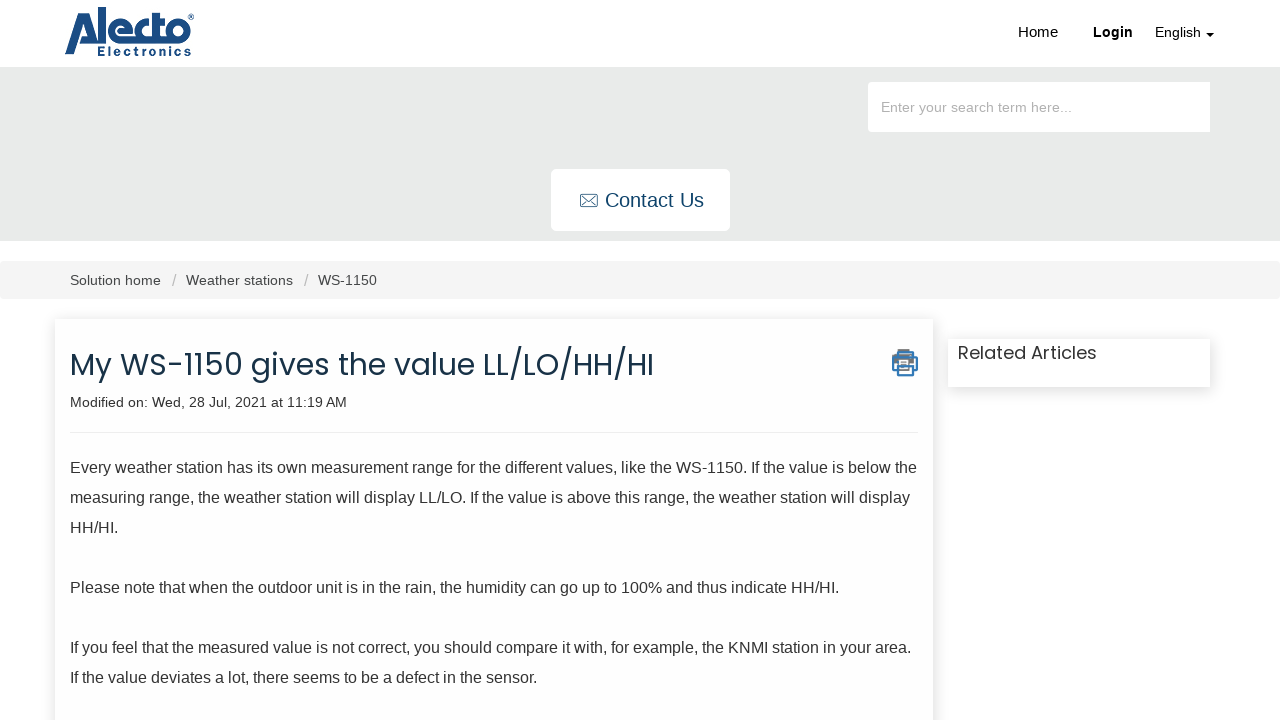

--- FILE ---
content_type: text/html; charset=utf-8
request_url: https://support.alecto.nl/en/support/solutions/articles/48001165540-my-ws-1150-gives-the-value-ll-lo-hh-hi
body_size: 10302
content:
<!DOCTYPE html>
       
        <!--[if lt IE 7]><html class="no-js ie6 dew-dsm-theme " lang="en" dir="ltr" data-date-format="non_us"><![endif]-->       
        <!--[if IE 7]><html class="no-js ie7 dew-dsm-theme " lang="en" dir="ltr" data-date-format="non_us"><![endif]-->       
        <!--[if IE 8]><html class="no-js ie8 dew-dsm-theme " lang="en" dir="ltr" data-date-format="non_us"><![endif]-->       
        <!--[if IE 9]><html class="no-js ie9 dew-dsm-theme " lang="en" dir="ltr" data-date-format="non_us"><![endif]-->       
        <!--[if IE 10]><html class="no-js ie10 dew-dsm-theme " lang="en" dir="ltr" data-date-format="non_us"><![endif]-->       
        <!--[if (gt IE 10)|!(IE)]><!--><html class="no-js  dew-dsm-theme " lang="en" dir="ltr" data-date-format="non_us"><!--<![endif]-->
	<head>
		
		<!-- Title for the page -->
<title> My WS-1150 gives the value LL/LO/HH/HI : Alecto </title>

<!-- Meta information -->

      <meta charset="utf-8" />
      <meta http-equiv="X-UA-Compatible" content="IE=edge,chrome=1" />
      <meta name="description" content= "" />
      <meta name="author" content= "" />
       <meta property="og:title" content="My WS-1150 gives the value LL/LO/HH/HI" />  <meta property="og:url" content="https://support.alecto.nl/en/support/solutions/articles/48001165540-my-ws-1150-gives-the-value-ll-lo-hh-hi" />  <meta property="og:description" content=" Every weather station has its own measurement range for the different values, like the WS-1150. If the value is below the measuring range, the weather station will display LL/LO. If the value is above this range, the weather station will display ..." />  <meta property="og:image" content="https://s3.amazonaws.com/cdn.freshdesk.com/data/helpdesk/attachments/production/48006840341/logo/ZLQ29wXD1IwJcUDxGb-7a5ADMYGNjGBy4A.png?X-Amz-Algorithm=AWS4-HMAC-SHA256&amp;amp;X-Amz-Credential=AKIAS6FNSMY2XLZULJPI%2F20260105%2Fus-east-1%2Fs3%2Faws4_request&amp;amp;X-Amz-Date=20260105T094901Z&amp;amp;X-Amz-Expires=604800&amp;amp;X-Amz-SignedHeaders=host&amp;amp;X-Amz-Signature=d38d052e9ae47341b1226bb40d08ded54739a46a67ea08dc99f9166e4ff8f4cc" />  <meta property="og:site_name" content="Alecto" />  <meta property="og:type" content="article" />  <meta name="twitter:title" content="My WS-1150 gives the value LL/LO/HH/HI" />  <meta name="twitter:url" content="https://support.alecto.nl/en/support/solutions/articles/48001165540-my-ws-1150-gives-the-value-ll-lo-hh-hi" />  <meta name="twitter:description" content=" Every weather station has its own measurement range for the different values, like the WS-1150. If the value is below the measuring range, the weather station will display LL/LO. If the value is above this range, the weather station will display ..." />  <meta name="twitter:image" content="https://s3.amazonaws.com/cdn.freshdesk.com/data/helpdesk/attachments/production/48006840341/logo/ZLQ29wXD1IwJcUDxGb-7a5ADMYGNjGBy4A.png?X-Amz-Algorithm=AWS4-HMAC-SHA256&amp;amp;X-Amz-Credential=AKIAS6FNSMY2XLZULJPI%2F20260105%2Fus-east-1%2Fs3%2Faws4_request&amp;amp;X-Amz-Date=20260105T094901Z&amp;amp;X-Amz-Expires=604800&amp;amp;X-Amz-SignedHeaders=host&amp;amp;X-Amz-Signature=d38d052e9ae47341b1226bb40d08ded54739a46a67ea08dc99f9166e4ff8f4cc" />  <meta name="twitter:card" content="summary" />  <link rel="canonical" href="https://support.alecto.nl/en/support/solutions/articles/48001165540-my-ws-1150-gives-the-value-ll-lo-hh-hi" />  <link rel='alternate' hreflang="de" href="https://support.alecto.nl/de/support/solutions/articles/48001165540-meine-ws-1150-zeigt-den-wert-ll-lo-hh-hi-an"/>  <link rel='alternate' hreflang="en" href="https://support.alecto.nl/en/support/solutions/articles/48001165540-my-ws-1150-gives-the-value-ll-lo-hh-hi"/>  <link rel='alternate' hreflang="nl" href="https://support.alecto.nl/nl/support/solutions/articles/48001165540-mijn-ws-1150-geeft-de-waarde-ll-lo-hh-hi"/> 

<!-- Responsive setting -->
<link rel="apple-touch-icon" href="https://s3.amazonaws.com/cdn.freshdesk.com/data/helpdesk/attachments/production/48025748952/fav_icon/TSb3yx6HILSB1kpweTaqdTovrqUXPdg2qA.ico" />
        <link rel="apple-touch-icon" sizes="72x72" href="https://s3.amazonaws.com/cdn.freshdesk.com/data/helpdesk/attachments/production/48025748952/fav_icon/TSb3yx6HILSB1kpweTaqdTovrqUXPdg2qA.ico" />
        <link rel="apple-touch-icon" sizes="114x114" href="https://s3.amazonaws.com/cdn.freshdesk.com/data/helpdesk/attachments/production/48025748952/fav_icon/TSb3yx6HILSB1kpweTaqdTovrqUXPdg2qA.ico" />
        <link rel="apple-touch-icon" sizes="144x144" href="https://s3.amazonaws.com/cdn.freshdesk.com/data/helpdesk/attachments/production/48025748952/fav_icon/TSb3yx6HILSB1kpweTaqdTovrqUXPdg2qA.ico" />
        <meta name="viewport" content="width=device-width, initial-scale=1.0, maximum-scale=5.0, user-scalable=yes" /> 

<meta charset="utf-8">
<meta http-equiv="X-UA-Compatible" content="IE=edge,chrome=1">
<meta name="viewport" content="width=device-width, initial-scale=1.0">

<link href='https://fonts.googleapis.com/css?family=Nunito:400,700,300' rel='stylesheet' type='text/css'>


<link rel="stylesheet" href="https://cdnjs.cloudflare.com/ajax/libs/font-awesome/5.10.2/css/all.min.css">
<link href="https://fonts.googleapis.com/css?family=Ubuntu:300,400,500,700" rel="stylesheet">


<!-- 
* Theme Name: Obscue Freshdesk Theme 
* Author: Helpdesk theme 
* Website: http://helpdesktheme.com/ 
* License: You must have a valid license purchased only from helpdesktheme.com in order to legally use the theme for your project. 
* Copyright: © 2018 Helpdesk Theme 
-->

		
		<!-- Adding meta tag for CSRF token -->
		<meta name="csrf-param" content="authenticity_token" />
<meta name="csrf-token" content="Bu9xOMv9bHY6SvonC0uK8nVZCTw4wqfcoxdvu/RRNyFx8CSJ9pG40KsgDNu2UYkYGTNo8y/+7FILuLhY2/QBCg==" />
		<!-- End meta tag for CSRF token -->
		
		<!-- Fav icon for portal -->
		<link rel='shortcut icon' href='https://s3.amazonaws.com/cdn.freshdesk.com/data/helpdesk/attachments/production/48025748952/fav_icon/TSb3yx6HILSB1kpweTaqdTovrqUXPdg2qA.ico' />

		<!-- Base stylesheet -->
 
		<link rel="stylesheet" media="print" href="https://assets1.freshdesk.com/assets/cdn/portal_print-6e04b27f27ab27faab81f917d275d593fa892ce13150854024baaf983b3f4326.css" />
	  		<link rel="stylesheet" media="screen" href="https://assets8.freshdesk.com/assets/cdn/falcon_portal_utils-a58414d6bc8bc6ca4d78f5b3f76522e4970de435e68a5a2fedcda0db58f21600.css" />	

		
		<!-- Theme stylesheet -->

		<link href="/support/theme.css?v=4&amp;d=1763032118" media="screen" rel="stylesheet" type="text/css">

		<!-- Google font url if present -->
		<link href='https://fonts.googleapis.com/css?family=Source+Sans+Pro:regular,italic,600,700,700italic|Poppins:regular,600,700' rel='stylesheet' type='text/css' nonce='/3h3mIayIT8bKvoErCf7uw=='>

		<!-- Including default portal based script framework at the top -->
		<script src="https://assets4.freshdesk.com/assets/cdn/portal_head_v2-d07ff5985065d4b2f2826fdbbaef7df41eb75e17b915635bf0413a6bc12fd7b7.js"></script>
		<!-- Including syntexhighlighter for portal -->
		<script src="https://assets5.freshdesk.com/assets/cdn/prism-841b9ba9ca7f9e1bc3cdfdd4583524f65913717a3ab77714a45dd2921531a402.js"></script>

		

		<!-- Access portal settings information via javascript -->
		 <script type="text/javascript">     var portal = {"language":"nl","name":"Alecto","contact_info":"","current_page_name":"article_view","current_tab":"solutions","vault_service":{"url":"https://vault-service.freshworks.com/data","max_try":2,"product_name":"fd"},"current_account_id":1149482,"preferences":{"bg_color":"#f3f5f7","header_color":"#ffffff","help_center_color":"#f3f5f7","footer_color":"#183247","tab_color":"#ffffff","tab_hover_color":"#02b875","btn_background":"#f3f5f7","btn_primary_background":"#02b875","base_font":"Source Sans Pro","text_color":"#183247","headings_font":"Poppins","headings_color":"#183247","link_color":"#183247","link_color_hover":"#2753d7","input_focus_ring_color":"#02B875","non_responsive":"false"},"image_placeholders":{"spacer":"https://assets1.freshdesk.com/assets/misc/spacer.gif","profile_thumb":"https://assets8.freshdesk.com/assets/misc/profile_blank_thumb-4a7b26415585aebbd79863bd5497100b1ea52bab8df8db7a1aecae4da879fd96.jpg","profile_medium":"https://assets10.freshdesk.com/assets/misc/profile_blank_medium-1dfbfbae68bb67de0258044a99f62e94144f1cc34efeea73e3fb85fe51bc1a2c.jpg"},"falcon_portal_theme":true,"current_object_id":48001165540};     var attachment_size = 20;     var blocked_extensions = "";     var allowed_extensions = "";     var store = { 
        ticket: {},
        portalLaunchParty: {} };    store.portalLaunchParty.ticketFragmentsEnabled = false;    store.pod = "us-east-1";    store.region = "US"; </script> 


			
	</head>
	<body>
            	
		
		
		
	<!-- <header class="banner">
      <div class="container">
		<div class="banner-wrapper page">
			<div class="banner-title">
				<a href="https://www.alectohome.com"class='portal-logo'><span class="portal-img"><i></i>
                    <img src='https://s3.amazonaws.com/cdn.freshdesk.com/data/helpdesk/attachments/production/48006840341/logo/ZLQ29wXD1IwJcUDxGb-7a5ADMYGNjGBy4A.png' alt="Logo"
                        onerror="default_image_error(this)" data-type="logo" />
                 </span></a>
              <h1 class="heading" style="color:#fff;text-transform:uppercase;">Alecto</h1>
			</div>
			<nav class="banner-nav">
				<div class="banner-language-selector pull-right" data-tabs="tabs"
                data-toggle='tooltip' data-placement="bottom" title=""><ul class="language-options" role="tablist"><li class="dropdown"><h5 class="dropdown-toggle" data-toggle="dropdown"><span>English</span><span class="caret"></span></h5><ul class="dropdown-menu " role="menu" aria-labelledby="dropdownMenu"><li><a class="" tabindex="-1" href="/nl/support/solutions/articles/48001165540-mijn-ws-1150-geeft-de-waarde-ll-lo-hh-hi">Dutch</a></li><li><a class="active" tabindex="-1" href="/en/support/solutions/articles/48001165540-my-ws-1150-gives-the-value-ll-lo-hh-hi"><span class='icon-dd-tick-dark'></span>English </a></li><li><a class=" unavailable-language" tabindex="-1" href="/fr/support/solutions/articles/48001165540-my-ws-1150-gives-the-value-ll-lo-hh-hi">French</a></li><li><a class="" tabindex="-1" href="/de/support/solutions/articles/48001165540-meine-ws-1150-zeigt-den-wert-ll-lo-hh-hi-an">German</a></li></ul></li></ul></div> <div class="welcome">Welcome <b></b> </div>  <b><a href="/en/support/login"><b>Login</b></a></b>
			</nav>
		</div>
</div>
	</header> -->
	<nav class="page-tabs">
      <div class="container">
	<div class="page no-padding">
      <a href="/support/home"><a href="https://www.alectohome.com"class='portal-logo'><span class="portal-img"><i></i>
                    <img src='https://s3.amazonaws.com/cdn.freshdesk.com/data/helpdesk/attachments/production/48006840341/logo/ZLQ29wXD1IwJcUDxGb-7a5ADMYGNjGBy4A.png' alt="Logo"
                        onerror="default_image_error(this)" data-type="logo" />
                 </span></a></a>
			<a data-toggle-dom="#header-tabs" href="#" data-animated="true" class="mobile-icon-nav-menu show-in-mobile"></a>
			<div class="nav-link" id="header-tabs">
				
					
						<a href="/en/support/home" class="">Home</a>
					
				
					
						<a href="/en/support/solutions" class="active">Solutions</a>
					
				
              <span class="p-l-b"><div class="banner-language-selector pull-right" data-tabs="tabs"
                data-toggle='tooltip' data-placement="bottom" title=""><ul class="language-options" role="tablist"><li class="dropdown"><h5 class="dropdown-toggle" data-toggle="dropdown"><span>English</span><span class="caret"></span></h5><ul class="dropdown-menu " role="menu" aria-labelledby="dropdownMenu"><li><a class="" tabindex="-1" href="/nl/support/solutions/articles/48001165540-mijn-ws-1150-geeft-de-waarde-ll-lo-hh-hi">Dutch</a></li><li><a class="active" tabindex="-1" href="/en/support/solutions/articles/48001165540-my-ws-1150-gives-the-value-ll-lo-hh-hi"><span class='icon-dd-tick-dark'></span>English </a></li><li><a class=" unavailable-language" tabindex="-1" href="/fr/support/solutions/articles/48001165540-my-ws-1150-gives-the-value-ll-lo-hh-hi">French</a></li><li><a class="" tabindex="-1" href="/de/support/solutions/articles/48001165540-meine-ws-1150-zeigt-den-wert-ll-lo-hh-hi-an">German</a></li></ul></li></ul></div> <div class="welcome">Welcome <b></b> </div>  <b><a href="/en/support/login"><b>Login</b></a></b></span>
			</div>
		</div>
</div>
	</nav>

<!-- Search and page links for the page -->

	<section class="hero_unit">	
		<!--<div class="page no-padding">-->
		<div class="container">
			<div class="ho_search">
				<form class="hc-search-form print--remove" autocomplete="off" action="/en/support/search/solutions" id="hc-search-form" data-csrf-ignore="true">
	<div class="hc-search-input">
	<label for="support-search-input" class="hide">Enter your search term here...</label>
		<input placeholder="Enter your search term here..." type="text"
			name="term" class="special" value=""
            rel="page-search" data-max-matches="10" id="support-search-input">
	</div>
	<div class="hc-search-button">
		<button class="btn btn-primary" aria-label="Search" type="submit" autocomplete="off">
			<i class="mobile-icon-search hide-tablet"></i>
			<span class="hide-in-mobile">
				Search
			</span>
		</button>
	</div>
</form>
			</div>
		</div>
      			<div class="hc-nav hide-in-mobile ">				
              <nav>
                <div>
                  <a href="/en/support/tickets/new" class="mobile-icon-nav-newticket new-ticket ellipsis" title="Contact opnemen">
                    <span>
                      
                      Contact us
                      
                    </span>
                  </a>
                </div>
              </nav>
			</div>
      <!-- <div class="hc-nav hide-in-mobile " style="display:none;">				
         <nav>   <div>
              <a href="/en/support/tickets/new" class="mobile-icon-nav-newticket new-ticket ellipsis" title="New support ticket">
                <span> New support ticket </span>
              </a>
            </div>   <div>
              <a href="/en/support/tickets" class="mobile-icon-nav-status check-status ellipsis" title="Check ticket status">
                <span>Check ticket status</span>
              </a>
            </div>  </nav>
		</div> -->
		<!--</div>-->
	</section>



<div class="page">
	
	
	<!-- Search and page links for the page -->
	


	<!-- Notification Messages -->
	 <div class="alert alert-with-close notice hide" id="noticeajax"></div> 

	
	<div class="">		
		<section class="breadcrumb">
<div class="container">
		<a href="/en/support/solutions"> Solution home </a>
		<a href="/en/support/solutions/48000447761">Weather stations</a>
		<a href="/en/support/solutions/folders/48000661027">WS-1150</a>
	</div>
</section>

<div class="container">
  <div class="row">
<div class="col-md-9 col-sm-9 col-xs-12 art-view-back" id="article-show-48001165540">
	<b class="page-stamp page-stamp-article">
		<b class="icon-page-article"></b>
	</b>

	<h2 class="heading">My WS-1150 gives the value LL/LO/HH/HI
		<a href="javascript:print();" class="icon-print solution-print-icon" title="Print this Article"></a>
	</h2>
	
	<p>Modified on: Wed, 28 Jul, 2021 at 11:19 AM</p>
	<hr />
	

	<article class="article-body" id="article-body" rel="image-enlarge">
		<p>Every weather station has its own measurement range for the different values, like the WS-1150. If the value is below the measuring range, the weather station will display LL/LO. If the value is above this range, the weather station will display HH/HI.</p><p><br></p><p>Please note that when the outdoor unit is in the rain, the humidity can go up to 100% and thus indicate HH/HI.</p><p><br></p><p>If you feel that the measured value is not correct, you should compare it with, for example, the KNMI station in your area. If the value deviates a lot, there seems to be a defect in the sensor.</p><p><br></p><p dir="ltr">If your weather station is still under guarantee, you should report the fault to <a href="https://service-hesdo.nl/en/home-2/">www.service-hesdo.nl</a>. If your weather station is not under warranty, you can order spare parts for your weather station on our site <a href="http://www.alectohome.nl" rel="noreferrer">www.alectohome.nl</a>.&nbsp;</p><p><br></p><p>If you have any further questions or comments, please contact us via this <a href="https://support.alecto.nl/en/support/tickets/new">website</a>.</p><p><br></p><p>Please be as clear as possible with your question or complaint so that we can provide you with the best possible service.</p><p><br></p>
	</article>

	<hr />
  
   <div class="row">
     <div class="col-md-6 col-sm-6 col-xs-12">
		

		<p class="article-vote" id="voting-container" 
											data-user-id="" 
											data-article-id="48001165540"
											data-language="en">
										Did you find it helpful?<span data-href="/en/support/solutions/articles/48001165540/thumbs_up" class="vote-up a-link" id="article_thumbs_up" 
									data-remote="true" data-method="put" data-update="#voting-container" 
									data-user-id=""
									data-article-id="48001165540"
									data-language="en"
									data-update-with-message="Glad we could be helpful. Thanks for the feedback.">
								Yes</span><span class="vote-down-container"><span data-href="/en/support/solutions/articles/48001165540/thumbs_down" class="vote-down a-link" id="article_thumbs_down" 
									data-remote="true" data-method="put" data-update="#vote-feedback-form" 
									data-user-id=""
									data-article-id="48001165540"
									data-language="en"
									data-hide-dom="#voting-container" data-show-dom="#vote-feedback-container">
								No</span></span></p><a class="hide a-link" id="vote-feedback-form-link" data-hide-dom="#vote-feedback-form-link" data-show-dom="#vote-feedback-container">Send feedback</a><div id="vote-feedback-container"class="hide">	<div class="lead">Sorry we couldn't be helpful. Help us improve this article with your feedback.</div>	<div id="vote-feedback-form">		<div class="sloading loading-small loading-block"></div>	</div></div>
     </div>
  
     
         <div class="col-md-6 col-sm-6 col-xs-12 s-icon">
            <ul class="list-inline social">
               <li><a class="share-facebook" href="https://www.facebook.com/sharer/sharer.php?u=" target="_blank"></a></li>
               <li><a class="share-twitter" href="https://twitter.com/home?status=" target="_blank"></a></li>
               <li><a class="share-googleplus" href="https://plus.google.com/share?url=" target="_blank"></a></li>
               <li><a class="share-linkedin" href="https://www.linkedin.com/shareArticle?mini=true&url=&title=&summary=&source=" target="_blank"></a></li>
            </ul>
         </div>
     
  </div>
</div>
<div class="col-md-3 col-sm-3 col-xs-12">
    <div class="r-art"><div id="related_articles"><div class="cs-g-c"><section class="article-list"><h3 class="list-lead">Related Articles</h3><ul rel="remote" 
			data-remote-url="/en/support/search/articles/48001165540/related_articles?container=related_articles&limit=6" 
			id="related-article-list"></ul></section></div></div></div>
</div>
</div>
</div>

	</div>
	


</div>
<div class="bar_above_footer">
</div>
<footer class="hc_footer">
  <div class="footer_legal container">
    <div class="row">
      
      <div class="col-md-3 col-sm-3 col-xs-6">
        <h3>ASSORTMENT</h3>
        <ul>
          <li><a href="https://alectohome.com/collections/brandpreventie">Fire prevention</a></li>
          <li><a href="https://alectohome.com/collections/bewaking">Surveillance</a></li>
          <li><a href="https://alectohome.com/collections/smart-home">Smart home</a></li>
          <li><a href="https://alectohome.com/collections/weerstations">Weather stations</a></li>
          <li><a href="https://alectohome.com/collections/walkie-talkies">Walkie talkies</a></li>
        </ul>
      </div>
      <div class="col-md-3 col-sm-3 col-xs-6">
        <h3>CUSTOMER SERVICE</h3>
        <ul>
          <li><a href="https://support.alecto.nl/en/support/home">Service</a></li>
          <li><a href="https://alectohome.com/pages/verzending">Shipping</a></li>
          <li><a href="https://alectohome.com/pages/ruilen-en-retourneren">Exchange and Return</a></li>
          <li><a href="https://alectohome.com/pages/betaalmethoden">Payment Methods</a></li>
          <li><a href="https://alectohome.com/pages/garantievoorwaarden">Guarantee</a></li>
          <li><a href="https://alectohome.com/policies/terms-of-service">Terms of Service</a></li>
          <li><a href="https://alectohome.com/policies/refund-policy">Refund policy</a></li>
        </ul>
      </div>
      <div class="col-md-3 col-sm-3 col-xs-6">
        <h3>ABOUT US</h3>
        <ul>
          <li><a href="https://alectohome.com/pages/over-alecto">The Company</a></li>
          <li><a href="https://alectohome.com/pages/impressum">Company Information</a></li>
          <li><a href="https://alectohome.com/blogs/news">Blogs</a></li>
          <li><a href="https://alectohome.com/pages/vacatures-en-stages">Vacancies and Internships</a></li>
          <li><a href="https://alectohome.com/pages/privacy-statement">Privacy Statement</a></li>
          <li><a href="https://alectohome.com/pages/disclaimer">Disclaimer</a></li>
          <li><a href="https://alectohome.com/pages/affiliate-programma">Affiliate programma</a></li>
        </ul>
      </div>
      <div class="col-md-3 col-sm-3 col-xs-6">
        <h3>ADDRESS</h3>
        <ul>
          <li><strong>Alecto Nederland</strong></li>
          <li>Wiebachstraat 39</li>
          <li>6466 NG Kerkrade</li>
        </ul>
      </div>
      
    </div>
  </div>
</div>
</div>
<aside class="footer-legal text-center">
  <div class="container">
  </div>
</aside>
</footer>
<script>
  jQuery(document).ready(function() {
    
    // Set Home page fontawesome category icons (Ex: #YOUR_CAT_ID --> #20115356 ) 
    //Set Icons Replace (Ex: <i class="fa fa-pencil-square-o" aria-hidden="true"></i> --> your fontawesome icon )
    jQuery('#35000127586 .category-icon').append('<i class="fa fa-rocket" aria-hidden="true"></i>');
    jQuery('#35000127594 .category-icon').append('<i class="fa fa-video-camera" aria-hidden="true"></i>');
    jQuery('#48000153009 .category-icon').append('<i class="fa fa-question aria-hidden="true""></i>');
    jQuery('#48000153010 .category-icon').append('<i class="fa fa-tv aria-hidden="true""></i>');
    jQuery('#YOUR_CAT_ID .category-icon').append('<i class="fa fa-shopping-basket" aria-hidden="true"></i>');
    jQuery('#YOUR_CAT_ID .category-icon').append('<i class="fa fa-usd" aria-hidden="true"></i>');
    
    
    var x = new Date();
    var y = x.getFullYear();
    jQuery('#year').html(y);
  })(jQuery);
</script>

<script>
  jQuery('.p-l-b').contents().filter(function() {
    return this.nodeType == 3
  }).each(function(){
    this.textContent = this.textContent.replace('|','');
    this.textContent = this.textContent.replace('-','');
    this.textContent = this.textContent.replace(' &nbsp; ','');
  });
</script>

<script>
  jQuery(document).ready(function($){
    //if you change this breakpoint in the style.css file (or _layout.scss if you use SASS), don't forget to update this value as well
    var MQL = 1170;
    
    //primary navigation slide-in effect
    if($(window).width() > MQL) {
      var headerHeight = $('.cd-header').height();
      $(window).on('scroll',
      {
        previousTop: 0
      }, 
      function () {
        var currentTop = $(window).scrollTop();
        //check if user is scrolling up
        if (currentTop < this.previousTop ) {
          //if scrolling up...
          if (currentTop > 0 && jQuery('.cd-header').hasClass('is-fixed')) {
            jQuery('.cd-header').addClass('is-visible');
          } else {
            jQuery('.cd-header').removeClass('is-visible is-fixed');
          }
        } else {
          //if scrolling down...
          jQuery('.cd-header').removeClass('is-visible');
          if( currentTop > headerHeight && !$('.cd-header').hasClass('is-fixed')) $('.cd-header').addClass('is-fixed');
        }
        this.previousTop = currentTop;
      });
    }
    
    //open/close primary navigation
    jQuery('.cd-primary-nav-trigger').on('click', function(){
      jQuery('.cd-menu-icon').toggleClass('is-clicked'); 
      jQuery('.cd-header').toggleClass('menu-is-open');
      
      //in firefox transitions break when parent overflow is changed, so we need to wait for the end of the trasition to give the body an overflow hidden
      if( jQuery('.cd-primary-nav').hasClass('is-visible') ) {
        jQuery('.cd-primary-nav').removeClass('is-visible').one('webkitTransitionEnd otransitionend oTransitionEnd msTransitionEnd transitionend',function(){
          jQuery('body').removeClass('overflow-hidden');
        });
      } else {
        jQuery('.cd-primary-nav').addClass('is-visible').one('webkitTransitionEnd otransitionend oTransitionEnd msTransitionEnd transitionend',function(){
          jQuery('body').addClass('overflow-hidden');
        }); 
      }
    });
    
    jQuery(window)(function(){var e=jQuery(".hero-unit"),t=jQuery(window).addClass("removed_search"):e
    .removeClass("open_search")}); 
    
  </script>
  
  <div align="center"><a href="https://alectohome.nl/pages/algemene-voorwaarden" style="color:#0e436b">Algemene voorwaarden</a> | <a href="https://alectohome.nl/pages/privacy-statement" style="color:#0e436b"> Privacy & Cookiebeleid</a></div>
  <br>
  <div align="center"> ©2023 Alecto.nl. All rights reserved.</div>
  <br><br>
  




			<script src="https://assets9.freshdesk.com/assets/cdn/portal_bottom-0fe88ce7f44d512c644a48fda3390ae66247caeea647e04d017015099f25db87.js"></script>

		<script src="https://assets10.freshdesk.com/assets/cdn/redactor-642f8cbfacb4c2762350a557838bbfaadec878d0d24e9a0d8dfe90b2533f0e5d.js"></script> 
		<script src="https://assets9.freshdesk.com/assets/cdn/lang/en-4a75f878b88f0e355c2d9c4c8856e16e0e8e74807c9787aaba7ef13f18c8d691.js"></script>
		<!-- for i18n-js translations -->
  		<script src="https://assets4.freshdesk.com/assets/cdn/i18n/portal/en-7dc3290616af9ea64cf8f4a01e81b2013d3f08333acedba4871235237937ee05.js"></script>
		<!-- Including default portal based script at the bottom -->
		<script nonce="/3h3mIayIT8bKvoErCf7uw==">
//<![CDATA[
	
	jQuery(document).ready(function() {
					
		// Setting the locale for moment js
		moment.lang('en');

		var validation_meassages = {"required":"This field is required.","remote":"Please fix this field.","email":"Please enter a valid email address.","url":"Please enter a valid URL.","date":"Please enter a valid date.","dateISO":"Please enter a valid date ( ISO ).","number":"Please enter a valid number.","digits":"Please enter only digits.","creditcard":"Please enter a valid credit card number.","equalTo":"Please enter the same value again.","two_decimal_place_warning":"Value cannot have more than 2 decimal digits","select2_minimum_limit":"Please type %{char_count} or more letters","select2_maximum_limit":"You can only select %{limit} %{container}","maxlength":"Please enter no more than {0} characters.","minlength":"Please enter at least {0} characters.","rangelength":"Please enter a value between {0} and {1} characters long.","range":"Please enter a value between {0} and {1}.","max":"Please enter a value less than or equal to {0}.","min":"Please enter a value greater than or equal to {0}.","select2_maximum_limit_jq":"You can only select {0} {1}","facebook_limit_exceed":"Your Facebook reply was over 8000 characters. You'll have to be more clever.","messenger_limit_exceeded":"Oops! You have exceeded Messenger Platform's character limit. Please modify your response.","not_equal_to":"This element should not be equal to","email_address_invalid":"One or more email addresses are invalid.","twitter_limit_exceed":"Oops! You have exceeded Twitter's character limit. You'll have to modify your response.","password_does_not_match":"The passwords don't match. Please try again.","valid_hours":"Please enter a valid hours.","reply_limit_exceed":"Your reply was over 2000 characters. You'll have to be more clever.","url_format":"Invalid URL format","url_without_slash":"Please enter a valid URL without '/'","link_back_url":"Please enter a valid linkback URL","requester_validation":"Please enter a valid requester details or <a href=\"#\" id=\"add_requester_btn_proxy\">add new requester.</a>","agent_validation":"Please enter valid agent details","email_or_phone":"Please enter a Email or Phone Number","upload_mb_limit":"Upload exceeds the available 15MB limit","invalid_image":"Invalid image format","atleast_one_role":"At least one role is required for the agent","invalid_time":"Invalid time.","remote_fail":"Remote validation failed","trim_spaces":"Auto trim of leading & trailing whitespace","hex_color_invalid":"Please enter a valid hex color value.","name_duplication":"The name already exists.","invalid_value":"Invalid value","invalid_regex":"Invalid Regular Expression","same_folder":"Cannot move to the same folder.","maxlength_255":"Please enter less than 255 characters","decimal_digit_valid":"Value cannot have more than 2 decimal digits","atleast_one_field":"Please fill at least {0} of these fields.","atleast_one_portal":"Select atleast one portal.","custom_header":"Please type custom header in the format -  header : value","same_password":"Should be same as Password","select2_no_match":"No matching %{container} found","integration_no_match":"no matching data...","time":"Please enter a valid time","valid_contact":"Please add a valid contact","field_invalid":"This field is invalid","select_atleast_one":"Select at least one option.","ember_method_name_reserved":"This name is reserved and cannot be used. Please choose a different name."}	

		jQuery.extend(jQuery.validator.messages, validation_meassages );


		jQuery(".call_duration").each(function () {
			var format,time;
			if (jQuery(this).data("time") === undefined) { return; }
			if(jQuery(this).hasClass('freshcaller')){ return; }
			time = jQuery(this).data("time");
			if (time>=3600) {
			 format = "hh:mm:ss";
			} else {
				format = "mm:ss";
			}
			jQuery(this).html(time.toTime(format));
		});
	});

	// Shortcuts variables
	var Shortcuts = {"global":{"help":"?","save":"mod+return","cancel":"esc","search":"/","status_dialog":"mod+alt+return","save_cuctomization":"mod+shift+s"},"app_nav":{"dashboard":"g d","tickets":"g t","social":"g e","solutions":"g s","forums":"g f","customers":"g c","reports":"g r","admin":"g a","ticket_new":"g n","compose_email":"g m"},"pagination":{"previous":"alt+left","next":"alt+right","alt_previous":"j","alt_next":"k"},"ticket_list":{"ticket_show":"return","select":"x","select_all":"shift+x","search_view":"v","show_description":"space","unwatch":"w","delete":"#","pickup":"@","spam":"!","close":"~","silent_close":"alt+shift+`","undo":"z","reply":"r","forward":"f","add_note":"n","scenario":"s"},"ticket_detail":{"toggle_watcher":"w","reply":"r","forward":"f","add_note":"n","close":"~","silent_close":"alt+shift+`","add_time":"m","spam":"!","delete":"#","show_activities_toggle":"}","properties":"p","expand":"]","undo":"z","select_watcher":"shift+w","go_to_next":["j","down"],"go_to_previous":["k","up"],"scenario":"s","pickup":"@","collaboration":"d"},"social_stream":{"search":"s","go_to_next":["j","down"],"go_to_previous":["k","up"],"open_stream":["space","return"],"close":"esc","reply":"r","retweet":"shift+r"},"portal_customizations":{"preview":"mod+shift+p"},"discussions":{"toggle_following":"w","add_follower":"shift+w","reply_topic":"r"}};
	
	// Date formats
	var DATE_FORMATS = {"non_us":{"moment_date_with_week":"ddd, D MMM, YYYY","datepicker":"d M, yy","datepicker_escaped":"d M yy","datepicker_full_date":"D, d M, yy","mediumDate":"d MMM, yyyy"},"us":{"moment_date_with_week":"ddd, MMM D, YYYY","datepicker":"M d, yy","datepicker_escaped":"M d yy","datepicker_full_date":"D, M d, yy","mediumDate":"MMM d, yyyy"}};

	var lang = { 
		loadingText: "Please Wait...",
		viewAllTickets: "View all tickets"
	};


//]]>
</script> 

		

		<img src='/en/support/solutions/articles/48001165540-my-ws-1150-gives-the-value-ll-lo-hh-hi/hit' alt='Article views count' aria-hidden='true'/>
		<script type="text/javascript">
     		I18n.defaultLocale = "en";
     		I18n.locale = "en";
		</script>
			
    	


		<!-- Include dynamic input field script for signup and profile pages (Mint theme) -->

	</body>
</html>
